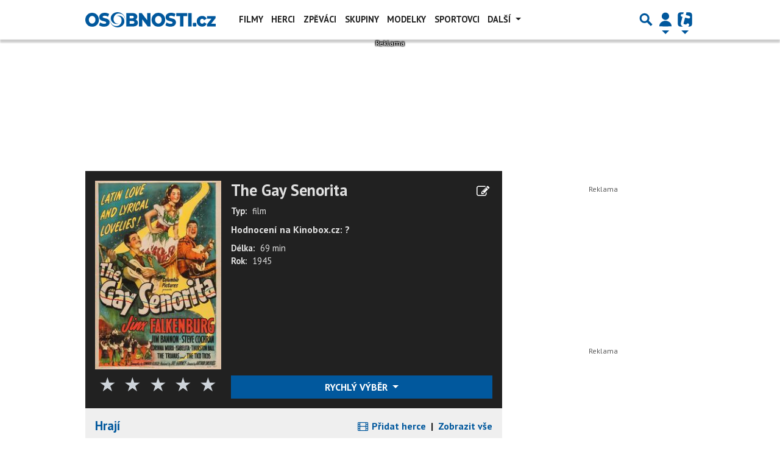

--- FILE ---
content_type: text/html; charset=utf-8
request_url: https://www.google.com/recaptcha/api2/aframe
body_size: 268
content:
<!DOCTYPE HTML><html><head><meta http-equiv="content-type" content="text/html; charset=UTF-8"></head><body><script nonce="vH9sF0TX043nVPAodBLCvA">/** Anti-fraud and anti-abuse applications only. See google.com/recaptcha */ try{var clients={'sodar':'https://pagead2.googlesyndication.com/pagead/sodar?'};window.addEventListener("message",function(a){try{if(a.source===window.parent){var b=JSON.parse(a.data);var c=clients[b['id']];if(c){var d=document.createElement('img');d.src=c+b['params']+'&rc='+(localStorage.getItem("rc::a")?sessionStorage.getItem("rc::b"):"");window.document.body.appendChild(d);sessionStorage.setItem("rc::e",parseInt(sessionStorage.getItem("rc::e")||0)+1);localStorage.setItem("rc::h",'1768975361472');}}}catch(b){}});window.parent.postMessage("_grecaptcha_ready", "*");}catch(b){}</script></body></html>

--- FILE ---
content_type: application/javascript; charset=utf-8
request_url: https://fundingchoicesmessages.google.com/f/AGSKWxXIWmYm0GGU651tIf3EAPd53uQ2rcs3D8v-WeEoFMW5dnW8UKMR4NQHyjcOsKzy3A2VeE1grEVou2MQ1u1--iP1vB_tOecbj_SjYyJ3F6Trnziwf90TvuJ19aNXjM7sRuyCKQzPjjeJ7FGOlCJwZetddVlS5Bq9Ftf_v-qJdm-G4ExBEGf1LYANaWan/_.650x100./advertisements_/bannerads-/ad_horizontal./adng.html
body_size: -1290
content:
window['37736fa1-1a86-4b58-949e-1780e88a87fb'] = true;